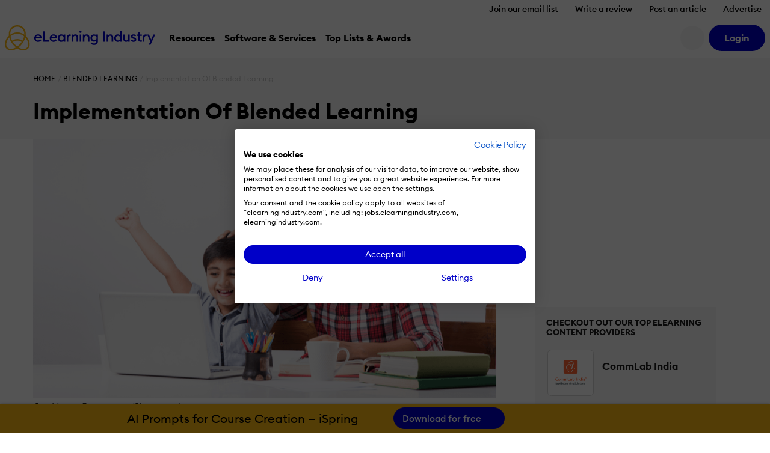

--- FILE ---
content_type: image/svg+xml
request_url: https://cdn.elearningindustry.com/wp-content/themes/eli-2015/assets/images/cookies/cookies-disabled.svg
body_size: 2937
content:
<svg xmlns="http://www.w3.org/2000/svg" width="319" height="319" viewBox="0 0 319 319">
    <g transform="translate(-837 -237)">
        <rect width="319" height="319" transform="translate(837 237)" fill="rgba(255,255,255,0)"/>
        <g transform="translate(303 -37)">
            <g transform="translate(22877 -1148)" fill="none">
                <path
                    d="M-22122,1598a84.635,84.635,0,0,1-16.93-1.707,83.526,83.526,0,0,1-15.768-4.894,83.955,83.955,0,0,1-14.27-7.745,84.578,84.578,0,0,1-12.432-10.257,84.685,84.685,0,0,1-10.258-12.432,84.048,84.048,0,0,1-7.744-14.269,83.488,83.488,0,0,1-4.895-15.768A84.5,84.5,0,0,1-22206,1514a83.727,83.727,0,0,1,22.324-57.025,84.55,84.55,0,0,1,11.354-10.237,84.205,84.205,0,0,1,13.086-8.052,83.256,83.256,0,0,1,30.215-8.393,20.551,20.551,0,0,0,7.43,8.451A20.417,20.417,0,0,0-22110.5,1442a20.521,20.521,0,0,0,9.764-2.469,31.172,31.172,0,0,0-2.414,6.68,31.612,31.612,0,0,0-.848,7.286,31.456,31.456,0,0,0,1.973,11,31.436,31.436,0,0,0,5.447,9.31,31.553,31.553,0,0,0,18.457,10.692,20.684,20.684,0,0,0,7.141,6.181,20.565,20.565,0,0,0,9.482,2.318,20.3,20.3,0,0,0,8.689-1.928,15.717,15.717,0,0,0-.189,2.43,15.43,15.43,0,0,0,4.328,10.745,15.423,15.423,0,0,0,10.525,4.74c.1,1.664.148,3.35.148,5.012a84.5,84.5,0,0,1-1.707,16.93,83.493,83.493,0,0,1-4.895,15.768,84.048,84.048,0,0,1-7.744,14.269,84.672,84.672,0,0,1-10.258,12.432,84.578,84.578,0,0,1-12.432,10.257,83.955,83.955,0,0,1-14.27,7.745,83.526,83.526,0,0,1-15.768,4.894A84.635,84.635,0,0,1-22122,1598Z"
                    stroke="none"/>
                <path
                    d="M -22122 1593.999389648438 C -22116.5703125 1593.999389648438 -22111.142578125 1593.452514648438 -22105.873046875 1592.3740234375 C -22100.734375 1591.322998046875 -22095.685546875 1589.75537109375 -22090.861328125 1587.71435546875 C -22086.12109375 1585.709838867188 -22081.548828125 1583.228637695312 -22077.271484375 1580.33935546875 C -22073.03515625 1577.476806640625 -22069.05078125 1574.189331054688 -22065.4296875 1570.568481445312 C -22061.80859375 1566.947509765625 -22058.521484375 1562.962890625 -22055.658203125 1558.72607421875 C -22052.76953125 1554.44970703125 -22050.2890625 1549.8779296875 -22048.283203125 1545.137451171875 C -22046.2421875 1540.313842773438 -22044.673828125 1535.263305664062 -22043.623046875 1530.124877929688 C -22042.544921875 1524.86181640625 -22041.998046875 1519.43603515625 -22041.998046875 1513.998046875 C -22041.998046875 1513.493896484375 -22042.00390625 1512.98583984375 -22042.013671875 1512.475341796875 C -22045.625 1511.6220703125 -22048.92578125 1509.748413085938 -22051.5546875 1507.01806640625 C -22054.353515625 1504.107543945312 -22056.150390625 1500.466918945312 -22056.763671875 1496.544189453125 C -22058.310546875 1496.846801757812 -22059.892578125 1496.9990234375 -22061.5 1496.9990234375 C -22065.44140625 1496.9990234375 -22069.361328125 1496.040283203125 -22072.8359375 1494.225952148438 C -22075.712890625 1492.721923828125 -22078.29296875 1490.629638671875 -22080.373046875 1488.123291015625 C -22087.853515625 1486.424438476562 -22094.646484375 1482.297241210938 -22099.63671875 1476.387451171875 C -22102.283203125 1473.252075195312 -22104.34765625 1469.72216796875 -22105.77734375 1465.89208984375 C -22107.251953125 1461.92431640625 -22108 1457.754272460938 -22108 1453.497802734375 C -22108 1450.890502929688 -22107.716796875 1448.293212890625 -22107.154296875 1445.771240234375 C -22108.26171875 1445.923583984375 -22109.380859375 1446.000854492188 -22110.501953125 1446.000854492188 C -22115.224609375 1446.000854492188 -22119.810546875 1444.653198242188 -22123.76171875 1442.104248046875 C -22126.794921875 1440.148559570312 -22129.345703125 1437.562255859375 -22131.25 1434.530517578125 C -22140.3984375 1435.580688476562 -22149.205078125 1438.17919921875 -22157.462890625 1442.268798828125 C -22161.83203125 1444.43408203125 -22166.025390625 1447.014038085938 -22169.92578125 1449.9375 C -22173.810546875 1452.847290039062 -22177.44921875 1456.128051757812 -22180.7421875 1459.689331054688 C -22194.451171875 1474.508178710938 -22202.001953125 1493.79541015625 -22202.001953125 1513.998046875 C -22202.001953125 1519.435913085938 -22201.455078125 1524.861694335938 -22200.376953125 1530.126342773438 C -22199.326171875 1535.263427734375 -22197.7578125 1540.31396484375 -22195.716796875 1545.137939453125 C -22193.7109375 1549.8779296875 -22191.23046875 1554.44970703125 -22188.341796875 1558.725463867188 C -22185.478515625 1562.962890625 -22182.19140625 1566.947509765625 -22178.5703125 1570.568481445312 C -22174.94921875 1574.189453125 -22170.96484375 1577.476806640625 -22166.7265625 1580.339477539062 C -22162.451171875 1583.228637695312 -22157.87890625 1585.7099609375 -22153.138671875 1587.714721679688 C -22148.314453125 1589.75537109375 -22143.265625 1591.322998046875 -22138.126953125 1592.3740234375 C -22132.857421875 1593.452514648438 -22127.4296875 1593.999389648438 -22122 1593.999389648438 M -22122 1597.999389648438 C -22127.69921875 1597.999389648438 -22133.39453125 1597.42529296875 -22138.9296875 1596.292846679688 C -22144.326171875 1595.188720703125 -22149.630859375 1593.5419921875 -22154.697265625 1591.398559570312 C -22159.67578125 1589.293334960938 -22164.4765625 1586.687744140625 -22168.966796875 1583.653930664062 C -22173.41796875 1580.646850585938 -22177.599609375 1577.195922851562 -22181.3984375 1573.396850585938 C -22185.19921875 1569.595703125 -22188.650390625 1565.4130859375 -22191.65625 1560.965087890625 C -22194.689453125 1556.474609375 -22197.294921875 1551.673828125 -22199.400390625 1546.696166992188 C -22201.544921875 1541.6279296875 -22203.19140625 1536.32275390625 -22204.294921875 1530.927978515625 C -22205.427734375 1525.400634765625 -22206.001953125 1519.70458984375 -22206.001953125 1513.998046875 C -22206.001953125 1492.78564453125 -22198.07421875 1472.533813476562 -22183.677734375 1456.972900390625 C -22180.220703125 1453.234252929688 -22176.400390625 1449.7900390625 -22172.32421875 1446.736206054688 C -22168.2265625 1443.664672851562 -22163.822265625 1440.955810546875 -22159.23828125 1438.6845703125 C -22149.759765625 1433.990112304688 -22139.59375 1431.166381835938 -22129.0234375 1430.291748046875 C -22127.380859375 1433.7451171875 -22124.8125 1436.667114257812 -22121.59375 1438.742431640625 C -22118.2890625 1440.874145507812 -22114.453125 1442.000854492188 -22110.501953125 1442.000854492188 C -22107.08984375 1442.000854492188 -22103.712890625 1441.147094726562 -22100.73828125 1439.531982421875 C -22101.79296875 1441.65478515625 -22102.60546875 1443.90185546875 -22103.15234375 1446.2119140625 C -22103.71484375 1448.583740234375 -22104 1451.035034179688 -22104 1453.497802734375 C -22104 1457.27783203125 -22103.3359375 1460.978759765625 -22102.02734375 1464.497924804688 C -22100.76171875 1467.890991210938 -22098.9296875 1471.023315429688 -22096.580078125 1473.807861328125 C -22091.849609375 1479.409912109375 -22085.294921875 1483.207275390625 -22078.123046875 1484.500244140625 C -22076.259765625 1487.076049804688 -22073.791015625 1489.213134765625 -22070.982421875 1490.680786132812 C -22068.078125 1492.197387695312 -22064.798828125 1492.9990234375 -22061.5 1492.9990234375 C -22058.4609375 1492.9990234375 -22055.537109375 1492.350219726562 -22052.810546875 1491.07080078125 C -22052.9375 1491.879760742188 -22053 1492.696899414062 -22053 1493.500610351562 C -22053 1497.526977539062 -22051.462890625 1501.343017578125 -22048.671875 1504.24560546875 C -22045.88671875 1507.138793945312 -22042.1484375 1508.822143554688 -22038.146484375 1508.985717773438 C -22038.048828125 1510.649780273438 -22037.998046875 1512.335815429688 -22037.998046875 1513.998046875 C -22037.998046875 1519.70458984375 -22038.572265625 1525.400634765625 -22039.705078125 1530.927978515625 C -22040.80859375 1536.322631835938 -22042.455078125 1541.627807617188 -22044.599609375 1546.696166992188 C -22046.705078125 1551.673828125 -22049.310546875 1556.474609375 -22052.34375 1560.965087890625 C -22055.349609375 1565.413208007812 -22058.80078125 1569.595825195312 -22062.6015625 1573.396850585938 C -22066.400390625 1577.195922851562 -22070.58203125 1580.646850585938 -22075.033203125 1583.653930664062 C -22079.5234375 1586.687744140625 -22084.32421875 1589.293334960938 -22089.302734375 1591.398559570312 C -22094.369140625 1593.5419921875 -22099.673828125 1595.188720703125 -22105.0703125 1596.292846679688 C -22110.60546875 1597.42529296875 -22116.30078125 1597.999389648438 -22122 1597.999389648438 Z"
                    stroke="none" fill="#0000c8"/>
            </g>
            <g transform="translate(761 360)" fill="none" stroke="#0000c8" stroke-width="4">
                <circle cx="25.5" cy="25.5" r="25.5" stroke="none"/>
                <circle cx="25.5" cy="25.5" r="23.5" fill="none"/>
            </g>
            <g transform="translate(703 378)" fill="none" stroke="#0000c8" stroke-width="3.5">
                <circle cx="10" cy="10" r="10" stroke="none"/>
                <circle cx="10" cy="10" r="8.25" fill="none"/>
            </g>
            <g transform="translate(727 316)" fill="none" stroke="#0000c8" stroke-width="4">
                <circle cx="17" cy="17" r="17" stroke="none"/>
                <circle cx="17" cy="17" r="15" fill="none"/>
            </g>
            <g transform="translate(723 415)" fill="none" stroke="#0000c8" stroke-width="4">
                <circle cx="16" cy="16" r="16" stroke="none"/>
                <circle cx="16" cy="16" r="14" fill="none"/>
            </g>
            <g transform="translate(677 323)" fill="none" stroke="#0000c8" stroke-width="4">
                <circle cx="16" cy="16" r="16" stroke="none"/>
                <circle cx="16" cy="16" r="14" fill="none"/>
            </g>
        </g>
        <g transform="translate(178 100)">
            <g transform="translate(671 282)" fill="none" stroke="#0000c8" stroke-width="4">
                <circle cx="84" cy="84" r="84" stroke="none"/>
                <circle cx="84" cy="84" r="82" fill="none"/>
            </g>
            <g transform="translate(770 350)" fill="none" stroke="#0000c8" stroke-width="4">
                <circle cx="25.5" cy="25.5" r="25.5" stroke="none"/>
                <circle cx="25.5" cy="25.5" r="23.5" fill="none"/>
            </g>
            <g transform="translate(711 358)" fill="none" stroke="#0000c8" stroke-width="4">
                <circle cx="15.5" cy="15.5" r="15.5" stroke="none"/>
                <circle cx="15.5" cy="15.5" r="13.5" fill="none"/>
            </g>
            <g transform="translate(734 296)" fill="none" stroke="#0000c8" stroke-width="4">
                <circle cx="20.5" cy="20.5" r="20.5" stroke="none"/>
                <circle cx="20.5" cy="20.5" r="18.5" fill="none"/>
            </g>
            <g transform="translate(723 415)" fill="none" stroke="#0000c8" stroke-width="4">
                <circle cx="16" cy="16" r="16" stroke="none"/>
                <circle cx="16" cy="16" r="14" fill="none"/>
            </g>
            <g transform="translate(677 323)" fill="none" stroke="#0000c8" stroke-width="4">
                <circle cx="16" cy="16" r="16" stroke="none"/>
                <circle cx="16" cy="16" r="14" fill="none"/>
            </g>
        </g>
    </g>
</svg>
